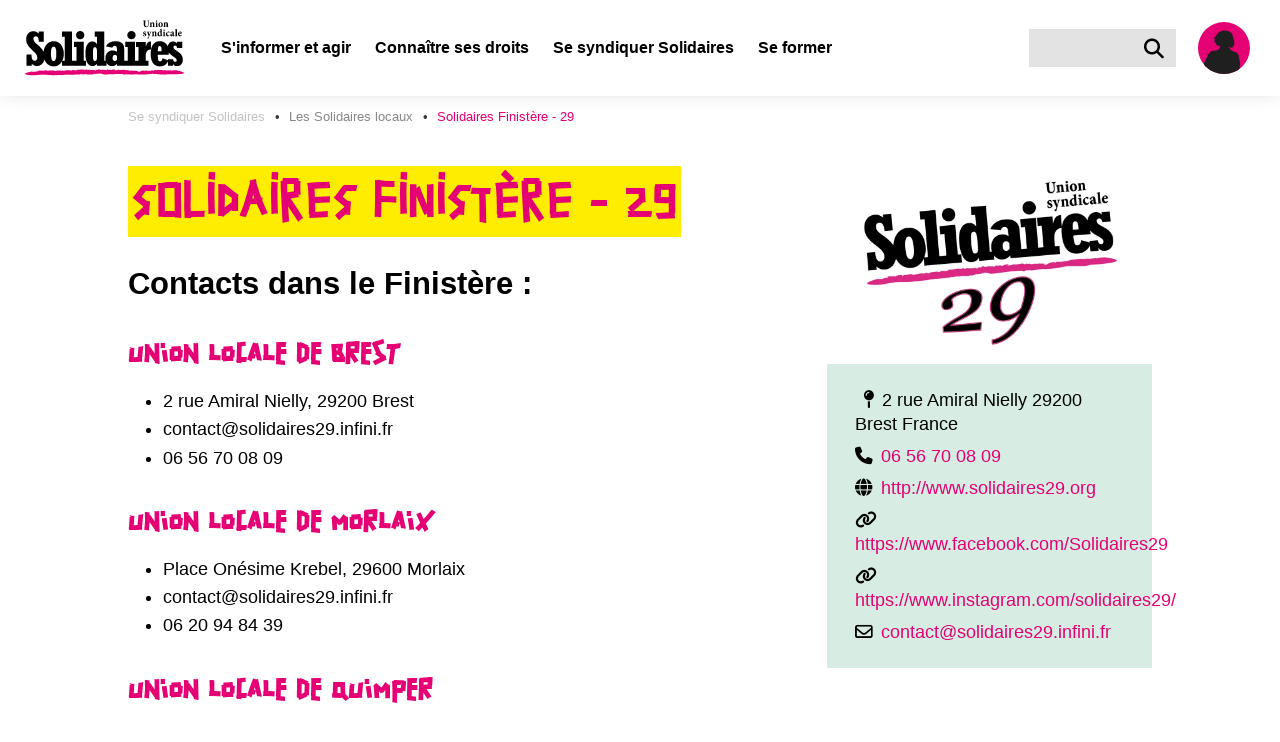

--- FILE ---
content_type: image/svg+xml
request_url: https://solidaires.org/static/img/logo/reseaux_sociaux/picto-facebook.svg
body_size: 526
content:
<?xml version="1.0" encoding="UTF-8"?>
<svg id="Layer_1" data-name="Layer 1" xmlns="http://www.w3.org/2000/svg" viewBox="0 0 369.89 369.89">
  <defs>
    <style>
      .cls-1 {
        fill: #fff;
      }

      .cls-2 {
        fill: #e50073;
      }
    </style>
  </defs>
  <rect class="cls-2" x="0" y="0" width="369.89" height="369.89" rx="184.94" ry="184.94"/>
  <path class="cls-1" d="m256.93,238.15l8.2-53.46h-51.29v-34.69c0-14.63,7.16-28.88,30.14-28.88h23.32v-45.51s-21.17-3.61-41.4-3.61c-42.24,0-69.86,25.6-69.86,71.95v40.75h-46.96v53.46h46.96v129.24c9.42,1.48,19.07,2.25,28.9,2.25s19.48-.77,28.9-2.25v-129.24h43.09Z"/>
</svg>

--- FILE ---
content_type: image/svg+xml
request_url: https://solidaires.org/static/img/logo/reseaux_sociaux/picto-telegram.svg
body_size: 636
content:
<?xml version="1.0" encoding="UTF-8"?>
<svg id="Layer_1" data-name="Layer 1" xmlns="http://www.w3.org/2000/svg" viewBox="0 0 369.89 369.89">
  <defs>
    <style>
      .cls-1 {
        fill: #e50073;
      }

      .cls-2 {
        fill: #fff;
        fill-rule: evenodd;
      }
    </style>
  </defs>
  <rect class="cls-1" x="0" y="0" width="369.89" height="369.89" rx="184.94" ry="184.94"/>
  <path class="cls-2" d="m68.07,174.69l165.5-69.68c11.74-5.02,31.05-13.55,42.89-10.14,9.92,2.77,5.02,20.27,3.52,29.56l-22.62,135.83c-3.52,21.45-12.59,30.94-36.28,15.26l-65.62-46.42s-5.87-9.6,6.94-19.74l56.77-60.07c20.7-21.98,16.75-17.18-4.91-3.84l-85.15,52.18c-13.44,8.32-24.33,6.4-40.23,2.13l-24.97-7.04c-15.37-4.27-9.39-12.38,4.16-18.03h0Z"/>
</svg>